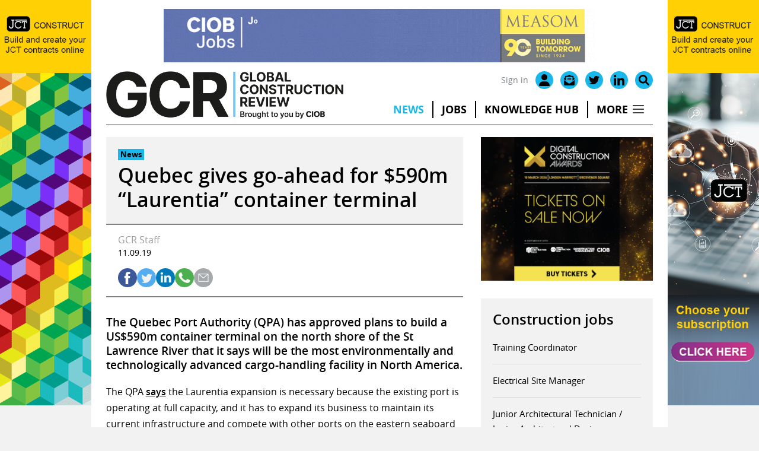

--- FILE ---
content_type: text/css
request_url: https://www.globalconstructionreview.com/wp-content/themes/base-child/style.css?ver=1760955903
body_size: 12316
content:
/*
 Theme Name:   Base Child
 Description:  Default Base child theme
 Author:       Luke Boobyer
 Template:     base
 Version:      1.0
*/

p:empty {
  display: none;
}
/* GCR Specific */
.post-content-inner .info-section.left {
float: left;
width: 33.33333%;
margin-right: 1.5rem;
font-size: .875rem;
font-weight: 700;
margin-top: 2rem;
margin-bottom: 2rem;
}

.info-section {
font-size: .875rem;
font-weight: 700;
    border-bottom: 1px solid #e1e1e1;
    margin-bottom: 1.5em;
}
.info-section.full-width p:last-of-type {
    margin-bottom: 10px;
}

/* Legacy article elements */
blockquote.comment-area {
float: right;
width: 50%;
margin-left: 1em;
margin-bottom: 1em;
background: #f2f2f2;
    border-bottom: 3px solid #1ab7ea;
    border-left: 0;
    text-align: center;
    box-sizing: border-box;
}
blockquote.comment-area q {
    text-align: center;
    margin-bottom: 8px;
    font-weight: 700;
    font-size: 20px;
    font-family: 'Inter', sans-serif;
    display: block;
    font-style: normal;
}
blockquote.comment-area cite {
    text-align: center;
    color: #1ab7ea;
    font-size: 20px;
    font-weight: 700;
    font-family: 'Inter', sans-serif;
    font-style: normal;
}
blockquote::before, blockquote::after, q::before, q::after {
    content: revert;
}
@media all and (max-width: 480px) {
blockquote.comment-area {
    float: none;
    width: 100%;
    margin-left: 0;
}
}

/* Newsletter signup form */
#newslettersubmit {
margin-top: 20px;   
}


/* Hide block above CPD articles saying login and free */
.single-sfwd-courses .learndash_post_sfwd-courses .learndash-wrapper .ld-course-status-not-enrolled {
    display: none;
}

.page-id-79265 .heading-block, .page-id-79265 .paragraph-block {
    max-width: 850px !important;
    margin-left: 0 !important;
    margin-right: auto !important;
}
#nf-form-40-cont {
    max-width: 850px;
}
#nf-field-585-container {
    margin-bottom: 0;
    margin-top: 30px;
}
#nf-field-585-container h4 {
    margin-bottom: 10px;    
}
#nf-field-585-container p {
    margin-bottom: 15px;
}
#nf-field-586-container {
    margin-bottom: 0;
    margin-top: 30px;
}
#nf-field-586-container h4 {
    margin-bottom: 10px;    
}
#nf-field-586-container p {
    margin-bottom: 15px;
}
#nf-field-591-container {
    margin-bottom: 0;
    margin-top: 30px;
}
#nf-field-591-container h4 {
    margin-bottom: 10px;    
}
#nf-field-591-container p {
    margin-bottom: 15px;
}
#nf-field-588-container {
    margin-top: 30px;   
}
#nf-field-588-container p {
    margin-bottom: 15px;    
}
#nf-field-575 {
background: #1ab7ea;
display: block;
text-align: center;
min-width: 140px;
border-radius: 0;
transition: background .3s ease;
padding: 0;
border-bottom: none !important;
font-family: 'Inter',sans-serif;
font-weight: 700;
padding: 10px 5px;
    font-size: 18px;
}
#nf-field-575:hover {
    color: #fff;
    background: #010000;
    text-decoration: none;
    transition: all .3s ease;
    border-bottom: none !important;
}
@media all and (max-width: 768px) {
#nf-form-40-cont h4 {
    font-size: 20px;
}
}

/*=======================================*/
/** Custom Fonts **/
/**  **/
/*=======================================*/
/** adobe-garamond-pro 
 * 400
 * 600
 * 700
**/
@font-face {
  font-family: 'Adobe Garamond Pro';font-weight: 400;
  src: url('/wp-content/themes/base/assets/fonts/adobe-garamond-pro/AdobeGaramondProRegular.woff2') format('woff2'),
       url('/wp-content/themes/base/assets/fonts/adobe-garamond-pro/AdobeGaramondProRegular.woff') format('woff');
}
@font-face {
  font-family: 'Adobe Garamond Pro';font-style: italic;font-weight: 400;
  src: url('/wp-content/themes/base/assets/fonts/adobe-garamond-pro/AdobeGaramondProItalic.woff2') format('woff2'),
       url('/wp-content/themes/base/assets/fonts/adobe-garamond-pro/AdobeGaramondProItalic.woff') format('woff');
}
@font-face {
  font-family: 'Adobe Garamond Pro';font-weight: 600;
  src: url('/wp-content/themes/base/assets/fonts/adobe-garamond-pro/AdobeGaramondProSemibold.woff2') format('woff2'),
       url('/wp-content/themes/base/assets/fonts/adobe-garamond-pro/AdobeGaramondProSemibold.woff') format('woff');
}
@font-face {
  font-family: 'Adobe Garamond Pro';font-style: italic;font-weight: 600;
  src: url('/wp-content/themes/base/assets/fonts/adobe-garamond-pro/AdobeGaramondProSemiboldItalic.woff2') format('woff2'),
       url('/wp-content/themes/base/assets/fonts/adobe-garamond-pro/AdobeGaramondProSemiboldItalic.woff') format('woff');
}
@font-face {
  font-family: 'Adobe Garamond Pro';font-weight: 700;
  src: url('/wp-content/themes/base/assets/fonts/adobe-garamond-pro/AdobeGaramondProBold.woff2') format('woff2'),
       url('/wp-content/themes/base/assets/fonts/adobe-garamond-pro/AdobeGaramondProBold.woff') format('woff');
}
@font-face {
  font-family: 'Adobe Garamond Pro';font-style: italic;font-weight: 700;
  src: url('/wp-content/themes/base/assets/fonts/adobe-garamond-pro/AdobeGaramondProBoldItalic.woff2') format('woff2'),
       url('/wp-content/themes/base/assets/fonts/adobe-garamond-pro/AdobeGaramondProBoldItalic.woff') format('woff');
}

/** Cormorant Garamond
 * 300
 * 400
 * 500
 * 600
 * 700
**/
@font-face {
  font-family: 'Cormorant Garamond';font-weight: 300;
  src: url('/wp-content/themes/base/assets/fonts/cormorant-garamond/CormorantGaramond-Light.woff2') format('woff2'),
       url('/wp-content/themes/base/assets/fonts/cormorant-garamond/CormorantGaramond-Light.woff') format('woff');
}
@font-face {
  font-family: 'Cormorant Garamond';font-style: italic;font-weight: 300;
  src: url('/wp-content/themes/base/assets/fonts/cormorant-garamond/CormorantGaramond-LightItalic.woff2') format('woff2'),
       url('/wp-content/themes/base/assets/fonts/cormorant-garamond/CormorantGaramond-LightItalic.woff') format('woff');
}
@font-face {
  font-family: 'Cormorant Garamond';font-weight: 400;
  src: url('/wp-content/themes/base/assets/fonts/cormorant-garamond/CormorantGaramond-Regular.woff2') format('woff2'),
       url('/wp-content/themes/base/assets/fonts/cormorant-garamond/CormorantGaramond-Regular.woff') format('woff');
}
@font-face {
  font-family: 'Cormorant Garamond';font-style: italic;font-weight: 400;
  src: url('/wp-content/themes/base/assets/fonts/cormorant-garamond/CormorantGaramond-Italic.woff2') format('woff2'),
       url('/wp-content/themes/base/assets/fonts/cormorant-garamond/CormorantGaramond-Regular.woff') format('woff');
}
@font-face {
  font-family: 'Cormorant Garamond';font-weight: 500;
  src: url('/wp-content/themes/base/assets/fonts/cormorant-garamond/CormorantGaramond-Medium.woff2') format('woff2'),
       url('/wp-content/themes/base/assets/fonts/cormorant-garamond/CormorantGaramond-Medium.woff') format('woff');
}
@font-face {
  font-family: 'Cormorant Garamond';font-style: italic;font-weight: 500;
  src: url('/wp-content/themes/base/assets/fonts/cormorant-garamond/CormorantGaramond-MediumItalic.woff') format('woff2'),
       url('/wp-content/themes/base/assets/fonts/cormorant-garamond/CormorantGaramond-MediumItalic.woff') format('woff');
}
@font-face {
  font-family: 'Cormorant Garamond';font-weight: 600;
  src: url('/wp-content/themes/base/assets/fonts/cormorant-garamond/CormorantGaramond-SemiBold.woff2') format('woff2'),
       url('/wp-content/themes/base/assets/fonts/cormorant-garamond/CormorantGaramond-SemiBold.woff') format('woff');
}
@font-face {
  font-family: 'Cormorant Garamond';font-style: italic;font-weight: 600;
  src: url('/wp-content/themes/base/assets/fonts/cormorant-garamond/CormorantGaramond-SemiBoldItalic.woff2') format('woff2'),
       url('/wp-content/themes/base/assets/fonts/cormorant-garamond/CormorantGaramond-SemiBoldItalic.woff') format('woff');
}
@font-face {
  font-family: 'Cormorant Garamond';font-weight: 700;
  src: url('/wp-content/themes/base/assets/fonts/cormorant-garamond/CormorantGaramond-Bold.woff2') format('woff2'),
       url('/wp-content/themes/base/assets/fonts/cormorant-garamond/CormorantGaramond-Bold.woff') format('woff');
}
@font-face {
  font-family: 'Cormorant Garamond';font-weight: 700;
  src: url('/wp-content/themes/base/assets/fonts/cormorant-garamond/CormorantGaramond-BoldItalic.woff2') format('woff2'),
       url('/wp-content/themes/base/assets/fonts/cormorant-garamond/CormorantGaramond-BoldItalic.woff') format('woff');
}

/** Open Sans
 * 300
 * 400
 * 600
 * 700
**/
@font-face {
  font-family: 'Inter';font-weight: 300;
  src: url('/wp-content/themes/base/assets/fonts/open-sans/opensans-light.woff2') format('woff2'),
       url('/wp-content/themes/base/assets/fonts/open-sans/opensans-light.woff') format('woff');
}
@font-face {
  font-family: 'Inter';font-style: italic;font-weight: 300;
  src: url('/wp-content/themes/base/assets/fonts/open-sans/opensans-lightitalic.woff2') format('woff2'),
       url('/wp-content/themes/base/assets/fonts/open-sans/opensans-lightitalic.woff') format('woff');
}
@font-face {
  font-family: 'Inter';font-weight: 400;
  src: url('/wp-content/themes/base/assets/fonts/open-sans/opensans-regular.woff2') format('woff2'),
       url('/wp-content/themes/base/assets/fonts/open-sans/opensans-regular.woff') format('woff');
}
@font-face {
  font-family: 'Inter';font-style: italic;font-weight: 400;
  src: url('/wp-content/themes/base/assets/fonts/open-sans/opensans-italic.woff2') format('woff2'),
       url('/wp-content/themes/base/assets/fonts/open-sans/opensans-italic.woff') format('woff');
}
@font-face {
  font-family: 'Inter';font-weight: 600;
  src: url('/wp-content/themes/base/assets/fonts/open-sans/opensans-semibold.woff2') format('woff2'),
       url('/wp-content/themes/base/assets/fonts/open-sans/opensans-semibold.woff') format('woff');
}
@font-face {
  font-family: 'Inter';font-style: italic;font-weight: 600;
  src: url('/wp-content/themes/base/assets/fonts/open-sans/opensans-semibolditalic.woff2') format('woff2'),
       url('/wp-content/themes/base/assets/fonts/open-sans/opensans-semibolditalic.woff') format('woff');
}
@font-face {
  font-family: 'Inter';font-weight: 700;
  src: url('/wp-content/themes/base/assets/fonts/open-sans/opensans-bold.woff2') format('woff2'),
       url('/wp-content/themes/base/assets/fonts/open-sans/opensans-bold.woff') format('woff');
}
@font-face {
  font-family: 'Inter';font-style: italic;font-weight: 700;
  src: url('/wp-content/themes/base/assets/fonts/open-sans/opensans-bolditalic.woff2') format('woff2'),
       url('/wp-content/themes/base/assets/fonts/open-sans/opensans-bolditalic.woff') format('woff');
}

/** Montserrat
 * 100
 * 300
 * 400
 * 500
 * 600
 * 700
 * 800
 * 900
**/
@font-face {
  font-family: 'Montserrat';font-weight: 100;
  src: url('/wp-content/themes/base/assets/fonts/montserrat/montserrat-thin.woff2') format('woff2'),
       url('/wp-content/themes/base/assets/fonts/montserrat/montserrat-thin.woff') format('woff');
}
@font-face {
  font-family: 'Montserrat';font-style: italic;font-weight: 100;
  src: url('/wp-content/themes/base/assets/fonts/montserrat/Montserrat-ThinItalic.woff2') format('woff2'),
       url('/wp-content/themes/base/assets/fonts/montserrat/Montserrat-ThinItalic.woff') format('woff');
}
@font-face {
  font-family: 'Montserrat';font-weight: 300;
  src: url('/wp-content/themes/base/assets/fonts/montserrat/montserrat-light.woff2') format('woff2'),
       url('/wp-content/themes/base/assets/fonts/montserrat/montserrat-light.woff') format('woff');
}
@font-face {
  font-family: 'Montserrat';font-style: italic;font-weight: 300;
  src: url('/wp-content/themes/base/assets/fonts/montserrat/montserrat-lightitalic.woff2') format('woff2'),
       url('/wp-content/themes/base/assets/fonts/montserrat/montserrat-lightitalic.woff') format('woff');
}
@font-face {
  font-family: 'Montserrat';font-weight: 400;
  src: url('/wp-content/themes/base/assets/fonts/montserrat/montserrat-regular.woff2') format('woff2'),
       url('/wp-content/themes/base/assets/fonts/montserrat/montserrat-regular.woff') format('woff');
}
@font-face {
  font-family: 'Montserrat';font-style: italic;font-weight: 400;
  src: url('/wp-content/themes/base/assets/fonts/montserrat/montserrat-italic.woff2') format('woff2'),
       url('/wp-content/themes/base/assets/fonts/montserrat/montserrat-italic.woff') format('woff');
}
@font-face {
  font-family: 'Montserrat';font-weight: 500;
  src: url('/wp-content/themes/base/assets/fonts/montserrat/montserrat-medium.woff2') format('woff2'),
       url('/wp-content/themes/base/assets/fonts/montserrat/montserrat-medium.woff') format('woff');
}
@font-face {
  font-family: 'Montserrat';font-style: italic;font-weight: 500;
  src: url('/wp-content/themes/base/assets/fonts/montserrat/montserrat-mediumitalic.woff2') format('woff2'),
       url('/wp-content/themes/base/assets/fonts/montserrat/montserrat-mediumitalic.woff') format('woff');
}
@font-face {
  font-family: 'Montserrat';font-weight: 600;
  src: url('/wp-content/themes/base/assets/fonts/montserrat/montserrat-semibold.woff2') format('woff2'),
       url('/wp-content/themes/base/assets/fonts/montserrat/montserrat-semibold.woff') format('woff');
}
@font-face {
  font-family: 'Montserrat';font-style: italic;font-weight: 600;
  src: url('/wp-content/themes/base/assets/fonts/montserrat/Montserrat-SemiBoldItalic.woff2') format('woff2'),
       url('/wp-content/themes/base/assets/fonts/montserrat/Montserrat-SemiBoldItalic.woff') format('woff');
}
@font-face {
  font-family: 'Montserrat';font-weight: 700;
  src: url('/wp-content/themes/base/assets/fonts/montserrat/montserrat-bold.woff2') format('woff2'),
       url('/wp-content/themes/base/assets/fonts/montserrat/montserrat-bold.woff') format('woff');
}
@font-face {
  font-family: 'Montserrat';font-style: italic;font-weight: 700;
  src: url('/wp-content/themes/base/assets/fonts/montserrat/montserrat-bolditalic.woff2') format('woff2'),
       url('/wp-content/themes/base/assets/fonts/montserrat/montserrat-bolditalic.woff') format('woff');
}
@font-face {
  font-family: 'Montserrat';font-weight: 800;
  src: url('/wp-content/themes/base/assets/fonts/montserrat/Montserrat-ExtraBold.woff2') format('woff2'),
       url('/wp-content/themes/base/assets/fonts/montserrat/Montserrat-ExtraBold.woff') format('woff');
}
@font-face {
  font-family: 'Montserrat';font-style: italic;font-weight: 800;
  src: url('/wp-content/themes/base/assets/fonts/montserrat/Montserrat-ExtraBoldItalic.woff2') format('woff2'),
       url('/wp-content/themes/base/assets/fonts/montserrat/Montserrat-ExtraBoldItalic.woff') format('woff');
}
@font-face {
  font-family: 'Montserrat';font-weight: 900;
  src: url('/wp-content/themes/base/assets/fonts/montserrat/montserrat-black.woff2') format('woff2'),
       url('/wp-content/themes/base/assets/fonts/montserrat/montserrat-black.woff') format('woff');
}
@font-face {
  font-family: 'Montserrat';font-style: italic;font-weight: 900;
  src: url('/wp-content/themes/base/assets/fonts/montserrat/Montserrat-BlackItalic.woff2') format('woff2'),
       url('/wp-content/themes/base/assets/fonts/montserrat/Montserrat-BlackItalic.woff') format('woff');
}

/** Moonbase Alpha OT W01 Regular
 * 400
**/
@font-face {
  font-family: 'Moonbase Alpha OT W01 Regular';font-weight: 400;
  src: url('/wp-content/themes/base/assets/fonts/moonbase/MoonbaseAlphaOTW01-Regular.woff2') format('woff2'),
       url('/wp-content/themes/base/assets/fonts/moonbase/MoonbaseAlphaOTW01-Regular.woff') format('woff');
}

/** Exchange
 * 400
**/
@font-face {
  font-family: 'Exchange';font-weight: 400;
  src: url('/wp-content/themes/base/assets/fonts/exchange/Exchange.woff2') format('woff2'),
       url('/wp-content/themes/base/assets/fonts/exchange/Exchange.woff') format('woff');
}
/*=======================================*/
/** Typography Reset **/
/** Remember to set typography body font size to 16px in GeneratePress via Customize **/
/*=======================================*/
body{font-size:16px;}
/* Change Typography for Medium Devices and up */
@media only screen and (min-width: 769px) {
body{font-size:16px;}
h1{font-size:2.4em;}
h2{font-size:1.9em;}
h3{font-size:1.7em;}
h4{font-size:1.5em;}
h5{font-size:1.3em;}
h6, .post-content-wrap h3 {font-size:1.2em;}
}
/* Change Typography for large Devices and up */
@media only screen and (min-width: 1281px) {
body{font-size:17px;}
h1{font-size:2.6em;}
h2{font-size:2.2em;}
h3{font-size:1.9em;}
h4{font-size:1.6em;}
h5{font-size:1.3em;}
h6, .post-content-wrap h3 {font-size:1.2em;}
}
/* Change Typography for large Devices and up */
@media only screen and (min-width: 1650px) {
body{font-size:17px;}
h1{font-size:3em;}
h2{font-size:2.2em;}
h3{font-size:1.9em;}
h4{font-size:1.6em;}
h5{font-size:1.3em;}
h6, .post-content-wrap h3 {font-size:1.2em;}
}


.lsb-button {
    font-weight: 400;
}

body {
    color: #010000;
    font-weight: 400;
    line-height: 1.7;
    background: #f2f2f2;
}

h1, h2, h3, h4, h5, h6 {
    font-weight: 600;
    line-height: 1.25;
}
.nf-error-msg, .ninja-forms-req-symbol {
    color: #010000 !important;
}

body {
    font-family: 'Inter', sans-serif;
}
h1, h2, h3, h4, h5, h6 {
  font-family: 'Inter', sans-serif;
}
.lsb-button {
    font-family: 'Inter', sans-serif;
}
/*=======================================*/
/** icomoon fonts **/
/** https://icomoon.io/app/ **/
/*=======================================*/
@font-face {
  font-family: 'icomoon';
  src:
    url('/wp-content/themes/base/assets/icons/social/icomoon.ttf?oswffr') format('truetype'),
    url('/wp-content/themes/base/assets/icons/social/icomoon.woff?oswffr') format('woff'),
    url('/wp-content/themes/base/assets/icons/social/icomoon.svg?oswffr#icomoon') format('svg');
  font-weight: normal;
  font-style: normal;
    font-display: swap;
}

.icon {
  /* use !important to prevent issues with browser extensions that change fonts */
  font-family: 'icomoon' !important;
  speak: none;
  font-style: normal;
  font-weight: normal;
  font-variant: normal;
  text-transform: none;
  line-height: 1;

  /* Better Font Rendering =========== */
  -webkit-font-smoothing: antialiased;
  -moz-osx-font-smoothing: grayscale;
}

.icon-envelope-o:before {
  content: "\f003";
}
.icon-phone:before {
  content: "\f095";
}
.icon-twitter:before {
  content: "\f099";
}
.icon-facebook:before {
  content: "\f09a";
}
.icon-facebook-f:before {
  content: "\f09a";
}
.icon-envelope:before {
  content: "\f0e0";
}
.icon-linkedin:before {
  content: "\f0e1";
}
.icon-youtube-play:before {
  content: "\f16a";
}
.icon-instagram:before {
  content: "\f16d";
}
/*=======================================*/
/** Misc **/
/*=======================================*/
@media all and (max-width: 1920px) {
}
@media all and (max-width: 1366px) {
}
@media all and (max-width: 1280px) {
}
@media all and (max-width: 1024px) {
}
@media all and (max-width: 768px) {
}
@media all and (max-width: 480px) {
}
@media all and (max-width: 375px) {
}

@keyframes fadein{
    0% { opacity:0;  }
    10% { opacity:0; }
    100% { opacity:1; }
}
@-webkit-keyframes fadein{
    0% { opacity:0; }
    10% { opacity:0; }
    100% { opacity:1; }
}

body.admin-bar {
    margin-top: 32px;
}

.content-block.full-width-inline-block {
	width: 100% !important;
}

/*.extra-padding-top {
    padding-top: 100px;
}
.extra-padding-bottom {
    padding-bottom: 100px;  
}
.content-block.extra-block-padding-top {
    margin-top: 100px;
}
.content-block.extra-block-padding-bottom {
    margin-bottom: 100px;   
}*/

p:empty:not(input) {
    display: none;
}

a, a:active {
  color: #1ab7ea;
  text-decoration: none;
  outline: 0;
}
a:hover {
  color: #1ab7ea;
  text-decoration: underline;
}

.site-header, #page, .site-footer {
    /*max-width: 1500px;*/
    max-width: 1366px;
    margin: 0 auto;
    width: auto;
}
.site-content, .inside-footer{
padding-left: 25px;
padding-right: 25px;
    background: #fff;   
}
.inside-header {
    background: #fff;   
}
.inside-header .block-inner.heading-menu-container {
padding-left: 25px;
padding-right: 25px;    
    overflow: hidden;
}
#page #primary {
    position: relative;
    z-index: 2;
    background: #fff;
    width: 100%;
}

.entry-content > :not(.align-full-width) {
    width: 100%;
    /*max-width: 1080px;*/
    margin-left: auto;
    margin-right: auto;
}
.align-full-width, .entry-content .paragraph-block {
    width: 100%;
    max-width: none;
    margin: 0 auto;
}
/*.content-block {
    padding-top: 100px;
    padding-bottom: 100px;
}*/
.ciob-header-inner {
    /*max-width: 1500px;*/
    max-width: 1366px;
    margin: 0 auto;
    width: 76%;
}
.paragraph-block .block-inner, .heading-block .block-inner {
padding-left: 0;
padding-right: 0;   
}
#page .block-inner {
    width: auto;    
}

.page-template-default #page #primary .site-main {
    margin-left: 290px;
}

.lsb-button, button, #commentform input#submit {
    background: #1ab7ea;
    display: block;
    text-align: center;
    min-width: 140px;
    border-radius: 0;
    transition: background 0.3s ease;
    padding: 0;
    border-bottom: none !important;
    font-family: 'Inter', sans-serif;
    font-weight: 700;
}
.lsb-button a, button, #commentform input#submit {
    padding: 10px 5px;  
}
.lsb-button:hover, button:hover, #commentform input#submit:hover {
    background: #010000;
    text-decoration: none;
    transition: all 0.3s ease;
    border-bottom: none !important;
}
.lsb-button a {
    color: #fff;
    text-decoration: none;
    display: block;
    border-bottom: none !important;
}

.lsb-large-button {
    font-size: 1.1em;
}

@media all and (max-width:1024px) {
.lsb-button {
    font-size: 24px;
}
.lsb-large-button {
    font-size: 1em;
}
}

@media only screen and (min-width: 1025px) {
/* [1] The container */
.img-hover-zoom {
  overflow: hidden; /* [1.2] Hide the overflowing of child elements */
}

/* [2] Transition property for smooth transformation of images */
.img-hover-zoom img {
  transition: transform .6s ease;
}

/* [3] Finally, transforming the image when container gets hovered */
.img-hover-zoom img:hover {
  transform: scale(1.07);
}
}

.nf-form-fields-required {
    font-size: 14px;
}
.nf-form-cont .nf-form-content  {
    padding: 0;
}
.nf-form-cont .nf-field-label label {
    font-weight: inherit;
}
.nf-form-cont {
    min-height: 500px; /*stops page resizing on load */
}

/* Social share buttons */
ul.share-buttons {
    list-style: none;
    padding: 0;
    margin: 0;
    display: flex;
    gap: 14px;
}
ul.share-buttons li {
    width: 32px;
    margin: 0;
}
ul.share-buttons li a {
    border: 0;
    display: block;
}
ul.share-buttons li img {
    display: block;
}
ul.share-buttons li a:hover {
    opacity: 0.85;
}
@media all and (max-width:295px) {
ul.share-buttons {
    gap: 8px;
}   
}

@media all and (max-width:1950px) {
/* Standard */
.site-header, #page, .site-footer {
    width: 76%;
}
/* iframe fireplace ads */
/*.site-header, #page, .site-footer {
    width: calc(100% - 450px);
}*/
    
/*.ad-container-fireplace-left, .ad-container-fireplace-right {
    max-width: 100% !important;
}*/
}

@media all and (max-width: 1540px) {
.block-inner.heading-menu-container {
width: 100%;
box-sizing: border-box;
}
}

@media all and (max-width:1450px) {
.entry-content > :not(.align-full-width) {
    max-width: none;
}
.block-inner {
}
/*.content-block {
    padding-top: 100px;
    padding-bottom: 100px;
}*/
}
@media all and (max-width:1024px) {
.block-inner {
}
}
@media all and (max-width:768px) {
/*.content-block {
    padding-top: 60px;
    padding-bottom: 60px;
}*/
}
@media all and (max-width:480px) {
.block-inner {
}
}

/** Inline article elements **/
@media all and (max-width:940px) {
.content-block.inline-box-out-block, .content-block.inline-crosshead-block, .content-block.inline-pull-quote-block, .content-block.inline-project-box-block, .content-block.inline-cv-box-block {
    float: none !important;
    width: 100% !important;
    margin-left: 0 !important;
    margin-bottom: 1.5em !important;
}
    .content-block.inline-box-out-block img, .content-block.inline-pull-quote-block img, .content-block.inline-project-box-block img, .content-block.inline-cv-box-block img {
        max-height: 400px;
        width: auto;
        object-fit: cover;
    }
}


.single .post-content-wrap .post-content-inner a, .story-for-cm a, .single-post-tags a {
  font-weight: 600;
    color: #010000;
    text-decoration: underline;
}

.embed-block {
    margin-bottom: 1.5em;
}
/*=======================================*/
/** List block **/
/*=======================================*/
.list-block ul, .list-block ol {
    margin-left: 20px;
}
/*=======================================*/
/** Register Popup **/
/*=======================================*/
#sgpb-popup-dialog-main-div {
    padding: 0 !important;
    border-radius: 0 !important;
    box-shadow: none !important;
}
.sgpb-main-html-content-wrapper p:first-of-type {
    display: none;
}
.sgpb-main-html-content-wrapper p:last-of-type {
    display: none;
}
#sg-popup-content-wrapper-77301 .wp-block-media-text__content {
    background: #f2f2f2;
    height: 100%;
    display: flex;
    align-items: center;
}
#sg-popup-content-wrapper-77301 .pop-up-inner-wrap {
    padding-top: 40px;
    padding-bottom: 40px;
    width: 100%;
    text-align: center;
    display: flex;
    align-items: center;
    flex-direction: column;
    justify-content: center;
    max-width: 500px;
    padding-left: 40px; /* new */
    padding-right: 40px; /* new */
}
#sg-popup-content-wrapper-77301 .pop-up-inner-wrap p {
    display: block;
    font-size: 16px;
}
#sg-popup-content-wrapper-77301 .pop-up-inner-wrap p:last-of-type {
    margin-bottom: 0;
}
#sg-popup-content-wrapper-77301 .wp-block-media-text__media {
    height: 100%;
}
#sg-popup-content-wrapper-77301 .wp-block-media-text__media img {
height: 100%;
width: 100%;
object-fit: cover;
}
#sg-popup-content-wrapper-77301 .pop-up-inner-wrap .lsb-button {
    margin-left: 5px;
    margin-right: 5px;
}
#sg-popup-content-wrapper-77301 .pop-up-inner-wrap .lsb-button a {
    padding: 0;
}
#sg-popup-content-wrapper-77301 .popup-button-wrap {
    display: flex;
  justify-content: center;
    margin-top: 30px;
}
@media all and (max-width: 1024px) {
#sg-popup-content-wrapper-77301 .pop-up-inner-wrap .lsb-button {
font-size: 17px;
}
#sg-popup-content-wrapper-77301 .pop-up-inner-wrap {
    width: auto;
}
}
@media all and (max-width: 768px) {
#sg-popup-content-wrapper-77301 .pop-up-inner-wrap p {
    display: block;
    font-size: 14px;
}
#sg-popup-content-wrapper-77301 .pop-up-inner-wrap {
    padding-top: 30px;
    padding-bottom: 30px;
    padding-left: 20px;
    padding-right: 20px;
}
}
@media all and (max-width:440px) {
#sg-popup-content-wrapper-77301 .pop-up-inner-wrap .lsb-button {
font-size: 16px;
margin-bottom: 10px;
    margin-left: 0;
    margin-right: 0;
}
    #sg-popup-content-wrapper-77301 .pop-up-inner-wrap .lsb-button:last-of-type {
margin-bottom: 0;
}
#sg-popup-content-wrapper-77301 .popup-button-wrap {
    flex-wrap: wrap;
}
#sg-popup-content-wrapper-77301 .pop-up-inner-wrap {
    padding-top: 25px;
    padding-bottom: 25px;
    padding-left: 20px;
    padding-right: 20px;
}
}
/*=======================================*/
/** Social Links **/
/*=======================================*/
.social-links {
    margin: 6px 0 0 0;
    display: flex;
    justify-content: flex-end;
}
.social-links li {
    list-style: none;
    margin: 0 8px;
    font-size: 22px;
}
.social-links li:last-of-type {
    margin-right: 0;
}
.social-links li a {
    border-bottom: 0;
    display: block;
    color: #7e8186;
display: flex;
align-items: center;
}
.social-links li a:hover {
    text-decoration: none;
}
/*=======================================*/
/** Header **/
/*=======================================*/
.inside-header .block-inner {
    display: flex;
    padding-top: 0;
    padding-bottom: 0;
    flex-wrap: wrap;
    padding-bottom: 10px;
        background: #fff;
}

.ciob-header-container {
    flex-basis: 100%;
    background: #000000;
    position: relative;
    z-index: 3;
}
.ciob-header-container a {
    display: block;
    padding-left: 25px;
    padding-right: 25px;
}
.ciob-header-container img {
    display: block;
    max-height: 18px;
    width: auto;
    padding-top: 8px;
    padding-bottom: 8px;
}
.ciob-header-container span {
    display: inline-block;
    display: none;
}

.head-ads-container {
    display: flex;
    flex-basis: 100%;
    padding-top: 15px;
    z-index: 3;
    background: #fff;
}
.head-ads-container .ad-container {
    margin: 0 auto;
}
.ad-container a {
    display: block;
}
.ad-container img {
    display: block;
}
.ad-container a img {
    width: 100%;
}
.ad-container.custom-html-creative img {
    width: auto;
}
.ad-container-fireplace {
    left: 0;
    right: 0;
    max-width: 1816px;
    margin: 0 auto 0 auto;
    position: absolute;
    width: 100%;
}
.inside-header .block-inner.top-fireplace {
    display: none;
padding-left: 0;
padding-right: 0;
width: 100%;
    position: relative;
    z-index: 2;
}
.ad-container-fireplace-left, .ad-container-fireplace-right {
    width: auto;
    display: block;
    position: relative;
    z-index: 1;
    max-width: 225px;
}
.ad-container-fireplace-left img, .ad-container-fireplace-right img {
    max-width: 225px;
}
.ad-container-fireplace-left {
    float: left;
}
.ad-container-fireplace-left img {
    margin-right: 0;
    margin-left: auto;
}
.ad-container-fireplace-right {
    float: right;
}
.ad-container-fireplace-right img {
    margin-right: auto;
    margin-left: 0;
}
.ad-container-fireplace.adscroll {
    margin-top: 0;
    top: 0;
    position: fixed;
    z-index: 1;
}
.ad-container-fireplace-top {
    width: 100%;
    z-index: 2;
}
.ad-container-fireplace-top img {
    width: 100%;
}

/*.ad-container-300-mpu-pos3 {
    display: none;
}*/

@media all and (max-width: 1816px) {
/* standard fireplace ads */
.ad-container-fireplace-left, .ad-container-fireplace-right {
    width: 12%;
}
/* iframe fireplace ads */
/*.ad-container-fireplace-left, .ad-container-fireplace-right {
    width: 225px;
}*/
}

@media all and (max-width: 1540px) {
/*.ad-container-fireplace-left, .ad-container-fireplace-right {
    width: 10%;
}*/
}

/* standard fireplace ads */
@media all and (max-width: 1024px) {
    .ad-container-fireplace-left, .ad-container-fireplace-right {
        display: none;
    }
.site-header, #page, .site-footer {
    width: 100%;
}
}

/* iframe fireplace ads */
/*@media all and (max-width: 1300px) {
    .ad-container-fireplace-left, .ad-container-fireplace-right {
        display: none;
    }
.site-header, #page, .site-footer {
    width: 100%;
}
}*/
@media all and (max-width: 768px) {
.ad-container-300-mpu {
    margin: 0 auto;
}
}

@media all and (max-width: 1540px) {
.block-inner, .block-inner-wrap, .content-area, .ciob-header-inner {
    width: calc(80% - 40px);
}
}
@media all and (max-width: 1024px) {
.ciob-header-inner {
    width: 100%;
}
}
.logo-menu-container {
  flex-basis: 100%;
  display: flex;
  background: #fff;
  z-index: 3;
  padding-bottom: 10px;
  border-bottom: 1px solid #000;
  margin-bottom: 10px;
}

.header-logo-container {
    margin-top: 15px;
    margin-right: 15px;
}
.header-logo-container a {
    display: block;
}
.header-logo-container img {
  display: block;
  width: 450px;
}

.register-login {
    display: flex;
align-items: center;
}
.header-icons {
    margin: 0;
    display: flex;
    justify-content: flex-end;
}
.header-icons li {
    list-style: none;
    margin: 0 6px;
    font-size: 16px;
    line-height: 1.6em;
    font-family: 'Inter', sans-serif;
}
.header-icons li:last-of-type {
    margin-right: 0;
}
.header-icon {
  background: #1ab7ea;
  border-radius: 50px;
  display: flex;
  align-items: center;
  justify-content: center;
}
.header-icon a {
  display: flex;
  align-items: center;
  justify-content: center;
  width: 30px;
  height: 30px;
}
.header-icons li a {
    border-bottom: 0;
    display: block;
    color: #7e8186;
display: flex;
align-items: center;
}
.header-icons li:hover {
    opacity: 0.8;
}
.header-icons li a:hover {
    text-decoration: none;
}
.header-icons img {
    display: block;
width: 18px;
}
.header-icons li.register-login a:hover{
color: #1ab7ea;
text-decoration: underline; 
}

.menu-container {
  margin-top: 15px;
  align-items: center;
  display: flex;
  justify-content: space-between;
  flex: 1;
  height: 89px;
  box-sizing: border-box;
  flex-direction: column;
}

.menu-container .header-icon-container {
  flex-basis: 100%;
  width: 100%;
}
.menu-container .header-icon-container .social-links {
    margin: 0;
}

.menu-container .menu-primary-menu-container {
  flex-basis: 100%;
  font-size: 1.1em;
  position: relative;
  top: 0;
  width: 100%;
  display: flex;
  align-items: flex-end;
  justify-content: flex-end;
}
.menu-container .menu-primary-menu-container ul, .menu-container .menu-gcs-menu-container ul {
    margin: 0;
    display: flex;
    justify-content: flex-end;
    font-family: 'Inter', sans-serif;
}
.menu-container .menu-primary-menu-container li, .menu-container .menu-gcs-menu-container li {
    list-style: none;
    margin: 0;
    text-transform: uppercase;
    font-weight: 700;
    display: flex;
    border-right: 2px solid #010000;
}
.menu-container .menu-primary-menu-container li:last-of-type, .menu-container .menu-gcs-menu-container li:last-of-type {
    margin-right: 0;
    border: none;
}

.menu-container .menu-primary-menu-container li a:hover, #menu-item-1511.more-active a:hover, .menu-container .menu-gcs-menu-container li a:hover {
    color: #1ab7ea;
    text-decoration: none;
}
.menu-container .menu-primary-menu-container li a, .menu-container .menu-gcs-menu-container li a {
padding: 0 14px;
    color: #010000;
}
.menu-container .menu-primary-menu-container li.current-menu-item a, .menu-container .menu-gcs-menu-container li.current-menu-item a, .menu-container .menu-primary-menu-container li.current-post-parent a {
    color: #1ab7ea;
}

#menu-item-1511 a {
    display: flex;
    align-items: center;
}
#menu-item-1511 a::after {
content: "";
width: 20px;
height: 14px;
display: block;
background: url(/wp-content/uploads/2022/07/more-menu-black.svg);
background-size: auto;
background-repeat: no-repeat;
background-size: contain;
margin-left: 8px;
position: relative;
top: -1px;
}
#menu-item-1511:hover a::after {
background: url(/wp-content/uploads/2022/06/more-menu-blue.svg);
background-size: auto;
background-repeat: no-repeat;
background-size: contain;
}
#menu-item-1511.more-active a {
    color: #1ab7ea;
}
#menu-item-1511.more-active a::after {
width: 14px;
height: 14px;
background: url(/wp-content/uploads/2022/07/close-new-black.svg);
background-size: auto;
background-repeat: no-repeat;
background-size: contain;
margin-left: 14px;
}
#menu-item-1511.more-active:hover a::after {
background: url(/wp-content/uploads/2022/06/close-new-bluev2.svg);
background-size: auto;
background-repeat: no-repeat;
background-size: contain;
}

.more-header-container {
    flex-basis: 100%;
    height: 0;
    transition: all 400ms ease 0s;
    opacity: 0;
    visibility: hidden;
    position: relative;
    top: -215.38px;
    z-index: 1;
}
.more-active.more-header-container {
    height: 215.38px;
    opacity: 1;
    visibility: visible;
    top: 0;
}
.more-header-inner {
    background: #f2f2f2;
    padding: 22px 30px;
    border-bottom: 3px solid #1ab7ea;
}
.menu-more-menu-container #menu-more-menu {
    margin: 0;
    flex-wrap: wrap;
    display: flex;
font-family: 'Inter', sans-serif;
}
.menu-more-menu-container #menu-more-menu li {
    list-style: none;
    flex-basis: 33.33333333%;
    text-transform: uppercase;
    font-weight: 700;
}
.menu-more-menu-container #menu-more-menu li a {
    display: block;
    padding: 5px 0;
    border-right: 1px solid rgba(0,0,0,.1);
    margin-right: 20px;
    color: #010000;
}
.menu-more-menu-container #menu-more-menu li:nth-of-type(3n) a {
    border-right: none;
    margin-right: 0;
}
.menu-more-menu-container #menu-more-menu li.current-menu-item a {
    text-decoration: underline;
}

.more-bottom-column {
    display: flex;
    border-top: 1px solid rgba(0,0,0,.1);
    padding-top: 30px;
    margin-top: 30px;
font-family: 'Inter', sans-serif;
}
.more-column {
    flex: 1;
    text-transform: uppercase;
    font-weight: 700;
    flex-wrap: wrap;
    border-right: 1px solid rgba(0,0,0,.1);
    margin-right: 20px;
    padding-right: 20px;
}
.more-column:last-of-type {
    border-right: none;
}
.more-column-head {
    display: flex;
}
.more-column a {
    color: #010000;
}
.more-column strong {
    font-size: 1.2em;
}
.more-column img {
    display: block;
    height: 32px;
    width: auto;
    margin-right: 15px;
}
.more-column-para {
    margin-bottom: 0;
    text-transform: none;
    font-size: 14px;
    color: #7e8186;
    margin-top: 10px;
    flex-basis: 100%;
}
.more-column a:hover {
    color: #1ab7ea;
}


.mobile-menu-container, .mobile-menu-icon, .icon-mobile-container, .mobile-inline-icons {
    display: none;
}
	#menu-item-70757 {
    display: none;		
	}

#menu-item-50878, #menu-item-69986 {
    display: none;  
}

@media all and (max-width: 1793px) {
	#menu-item-664 {
		display: none;
	}
}

@media all and (max-width: 1568px) {
.header-logo-container img {
  width: 400px;
}
.menu-container {
  height: 79px;
}
    }
@media all and (max-width: 1723px) {
    #menu-item-663 {
        display: none;
    }
    #menu-item-50878 {
        display: block;
    }
}
@media all and (max-width: 1363px) {
.header-icons li {
  font-size: 14px;
}
}
@media all and (max-width: 1327px) {
    #menu-item-661 {
        display: none;
    }
}
@media all and (max-width: 1433px) {
#menu-item-69976 {
    display: none;
}
#menu-item-69986 {
    display: block;
}
}
@media all and (max-width: 1218px) {
#menu-item-50878 {
    display: block;
}
#menu-item-663{
    display: none;
}
	#menu-item-70749 {
    display: none;
}
	#menu-item-70757 {
    display: block;		
	}
}
@media all and (max-width: 852px) {
#menu-item-661{
    display: none;
}
}


@media all and (max-width: 768px) {
.menu-container .menu-primary-menu-container, .menu-container .menu-gcs-menu-container {
    font-size: 1em;
}
}

@media all and (max-width: 767px) {
    .menu-container, .header-logo-container {
    margin-top: 8px;    
    }
.menu-container {
  height: auto;
  flex-direction: row;
  justify-content: flex-end;
}
.mobile-menu-wrap {
  position: relative;
  border-radius: 100px;
  background: #1ab7ea;
height: 27px;
padding: 16px 12px;
}
.menu-primary-menu-container {
  display: none !important;
}
    .mobile-inline-icons {
  display: none;
}
    
    .header-icons .my-account, .header-icons .header-search-icon {
        display: none;
    }     
    .mobile-inline-icons ul {
        display: flex;
        margin: 0;
    }   
    .mobile-inline-icons li {
list-style: none;
margin: 0 8px;
font-size: 16px;
line-height: 1.6em;
    }       
    .mobile-inline-icons li img {
    display: block;
    height: 25px;
    width: auto;
}   
   
        .mobile-menu-top {
border-top: 1px solid #1ab7ea;
margin-top: 30px;
padding-top: 30px;
    }
.search-submit {
  margin-left: 15px;
}   
    
    .icon-mobile-container {
        width: 100%;
        margin-top: 10px;
background: #fff;
z-index: 3;
    }
.header-icons {
    flex-wrap: wrap;
    justify-content: flex-end;
}
.header-icons .register-login {
    display: none;
}
    .header-icons li.register-login a {
        justify-content: center;
    }
    

.menu-container .header-icon-container {
display: none;
}
    
    .menu-primary-menu-container, .menu-gcs-menu-container {
        display: none;
    }
    
.mobile-menu-container, .mobile-menu-icon, .mobile-menu-container .menu-primary-menu-container, .icon-mobile-container, .mobile-menu-container .menu-gcs-menu-container {
    display: block;
}
    
    
    
.mobile-menu-bottom {
    border-top: 1px solid #1ab7ea;
    margin-top: 30px;
    padding-top: 30px;
    display: block;
}
    .mobile-menu-bottom .header-contact-element {
        margin-bottom: 10px;
    }
    .mobile-menu-bottom .header-contact-element:last-of-type {
        margin-bottom: 0;
    }
    .mobile-menu-bottom a {
        color: #FFFFFF;
    }
    
    .mobile-menu-bottom-social {
    border-top: 1px solid #1ab7ea;
    margin-top: 30px;
    padding-top: 30px;
    display: block;
    padding-bottom: 100px;      
    }

    
.menu-container .menu-mobile-menu-container ul, .menu-container .menu-gcs-mobile-menu-container ul {
margin: 0;
display: flex;
flex-direction: column;
}
    
.menu-wrap {
    position: fixed;
    left: 0;
    top: 0;
    width: 100%;
    min-height: 100%;
    height: 100vh;
    pointer-events: none;
    z-index: 150;
}
.menu-container .menu-mobile-menu-container li, .menu-container .menu-gcs-mobile-menu-container li {
    margin: 0 12px 10px 0;
    list-style: none;
}
    .menu-container .menu-mobile-menu-container li:last-of-type, .menu-container .menu-gcs-mobile-menu-container li:last-of-type {
        margin-bottom: 0;
    }
.menu-container .menu-mobile-menu-container li a, .menu-container .menu-gcs-mobile-menu-container li a {
    color: #fff;
}
    #menu-mobile-menu-bottom, #menu-mobile-menu-bottom-social {
        margin: 0;
    }
    #menu-mobile-menu-bottom li {
margin: 0 12px 10px 0;
list-style: none;
    }
    #menu-mobile-menu-bottom li:last-of-type, #menu-mobile-menu-bottom-social li:last-of-type {
        margin-bottom: 0;
    }
    #menu-mobile-menu-bottom li a, #menu-mobile-menu-bottom-social li a {
color: #fff;
    }

#menu-mobile-menu-bottom-social li {
margin: 0 12px 14px 0;
list-style: none;
    }
    #menu-mobile-menu-bottom-social li a {
    display: flex;
align-items: flex-start;    
    }
    .mobile-menu-bottom-social li span {
    }
.mobile-menu-bottom-social li img {
    height: 20px;
    margin-right: 10px;
}
    
    

.menu--visible {
    pointer-events: auto;
}

.header-column.menu-container .menu-container-inner {
    flex: 1;
    top: 0;
}
.header-column.menu-container .menu-wrap {
    justify-content: flex-end;
    display: flex;
}
.header-column.menu-container .menu-container-inner {
    background: rgba(1, 0, 0, 0.85);
    color: #fff;
    position: relative;
  height: 100%;
      box-shadow: none;
    -webkit-transform: translateX(-103%);
            transform: translateX(-103%);
    display: flex;
    flex-direction: column;
    will-change: transform;
    z-index: 160;
    pointer-events: auto;
    will-change: opacity;
        opacity: 0;
transition: opacity 0.3s cubic-bezier(0,0,0.3,1);
flex: 1;
top: 0;
padding-left: 30px;
padding-right: 30px;
}

.header-column.menu-container .menu--visible .menu-container-inner {
    -webkit-transform: none;
            transform: none;
}

.header-column.menu-container .menu--animatable .menu-container-inner {
    transition: all 130ms ease-in;
}

.header-column.menu-container .menu--visible.menu--animatable  .menu-container-inner {
    transition: all 330ms ease-out;
}

.header-column.menu-container .menu--visible.menu-wrap .menu-container-inner {
    opacity: 1;
    pointer-events: auto;
    overflow: scroll;
}

.menu-icon {
    z-index: 200;
    position: relative;
    height: 100%;
    display: flex;
    align-items: center;
}
    header .menu-mobile-menu-container, header .menu-gcs-mobile-menu-container {
        margin-top: 90px;
    }
    
    
header .menu-icon .button_container {
position: relative;
cursor: pointer;
z-index: 2001;
transition: opacity .25s ease;
display: flex;
align-items: center;
justify-content: center;
}
header .menu-icon .button_container:hover {
  opacity: .7;
}
header .menu-icon .button_container.active {
}
header .menu-icon .button_container.active .top {
transform: translateY(11px) translateX(0) rotate(45deg);
background: #010000;
}
header .menu-icon .button_container.active .middle {
opacity: 0;
background: #010000;
}
header .menu-icon .button_container.active .bottom {
transform: translateY(-11px) translateX(0) rotate(-45deg);
background: #010000;
left: 0;
top: 14px;
}
header .menu-icon .button_container span {
background: #010000;
border: none;
height: 4px;
width: 35px;
position: relative;
top: 0;
transition: all .35s ease;
cursor: pointer;
display: block;
}
header .menu-icon .button_container span:nth-of-type(2) {
  top: 7px;
}
header .menu-icon .button_container span:nth-of-type(3) {
  top: 14px;
}
    
    .header-logo-container img {
  width: 320px;
}
}
@media all and (max-width:580px) {
.header-logo-container img {
  width: 270px;
}
}
@media all and (max-width:480px) {
.inside-header-logo {
    width: 78px;
} 
}
@media all and (max-width:380px) { 
.mobile-menu-wrap {
  padding: 12px 8px;
}
}
/*=======================================*/
/** Header search dropdown **/
/*=======================================*/
.search-header-container {
    flex-basis: 100%;
    height: 0;
    transition: all 400ms ease 0s;
    opacity: 0;
    visibility: hidden;
    position: relative;
    top: -108.7px;
    z-index: 2;
}
.search-active.search-header-container {
    height: 108.7px;
    opacity: 1;
    visibility: visible;
    top: 0;
}
.search-header-inner {
    background: #f2f2f2;
    padding: 30px;
    border-bottom: 3px solid #1ab7ea;
}
.search-form {
    display: flex;
    justify-content: flex-end;
}
.search-form label {
    width: 350px;
}
input.search-field {
    background: #fff;
    border: 1px solid #7e8186;
    font-size: 16px;
    color: #010000;
    width: 100%;
}

.search-submit {
    margin-left: 15px;
}

@media all and (max-width: 768px) {
.search-form label {
    width: 100%;
}
}
@media all and (max-width: 620px) {
.search-form {
  justify-content: flex-start;
  flex-wrap: wrap;
}
.search-form label {
  margin-bottom: 15px;
}
.search-submit {
  margin-left: 0;
}
}
@media all and (max-width: 480px) {
.search-header-inner {
    padding: 20px;
}
.search-active.search-header-container {
    height: 149px;
}
.search-submit {
    width: 100%;
}
}

/*=======================================*/
/** Header partner logos **/
/*=======================================*/
.partner-logos-container {
    width: 100%;
    padding: 10px 0;
}
.partner-logos-inner {
    display: flex;
    justify-content: center;
    width: 100%;
    align-items: center;
}
.partner-logos-inner .partner-logo {
    display: flex;
    filter: grayscale(1);
    align-items: center;
    justify-content: center;
    margin: 0 1.5%;
}
.partner-logos-inner .partner-logo a {
    display: flex;
    align-items: center;
}
.partner-logos-inner .partner-logo:hover {
    filter: none;
}
.partner-logos-inner .partner-logo img {
    max-height: 30px;
    width: auto;
}
@media all and (max-width: 1640px) {
.partner-logos-inner .partner-logo img {
    max-height: 25px;
    width: auto;
}   
}
@media all and (max-width: 767px) {
.partner-logos-container {
display: none;
}   
}
/*=======================================*/
/** Single post/article **/
/*=======================================*/
.single-post .site-main, .category .site-main, .page-template-template-page-sidebar .site-main, .search-results .site-main, .search-no-results  .site-main, .tag .site-main, .single-sfwd-courses .site-main, .single-sfwd-quiz .site-main, .post-type-archive-podcast .site-main {
    flex-basis: calc(100% - 300px);
    margin-right: 5.5%;
}
.post-sidebar .post-sidebar-inner {
    max-width: 300px
}
.sidebar-block {
    margin-bottom: 30px;
}
.sidebar-block h3 {
    font-weight: 600;
    font-size: 1.5em;
}

.single-post .post-content-wrap {
    display: flex;
}
.post-content-left-container {
    min-width: 222px;
    margin-right: 40px;
    flex: 1;
    display: none;
}
.single-post .heading-block h2 {
 font-size:1.2em;
 line-height:1.6;
}
.post-title-meta-block .post-categories {
  display: flex;
  align-items: center;
}


.post-content-author-share {

}
.post-content-author-share-inner {
    padding: 15px 30px;
    border-bottom: 2px solid #7e8186;
}
.post-content-inner, .single-sfwd-courses .learndash-wrapper, .single-sfwd-courses .learndash-wrapper, .single-sfwd-quiz .learndash-wrapper {
    margin-right: 0 !important;
    margin-top: 30px;
    max-width: 700px;
}
.post-content-author-share .post-sharing-icons {
    /*border-bottom: 2px solid rgba(0,0,0,.1);*/
}

.post-title-meta-block {
    background: #f2f2f2;
    border-bottom: 2px solid #7e8186;
}
.post-title-meta-block-inner {
    padding-top: 30px;
    padding-bottom: 40px;
    padding-left: 30px;
    padding-right: 30px;
}
.post-categories {
    font-family: 'Inter', sans-serif;   
    padding-bottom: 5px;
}
.post-categories span {
    color: #010000;
font-size: 13px;
font-weight: 700;
}
.post-title-meta-block h1 {
    margin-bottom: 0;
    font-size: 2.3em;
}
.post-loop-featured-container .post-content-wrap .post-categories span {
  color: #010000;
}

.post-author-container {
    display: flex;
    margin-bottom: 15px;
}
.post-author-container img {
    display: block;
    height: 65px;
    width: 65px;
    object-fit: cover;
    border-radius: 65px;
    margin-right: 25px;
}
.post-author-byline-date-wrap {
    display: flex;
    flex-wrap: wrap;
    align-items: center;
}
.post-author-byline-date-wrap .author-name {
    flex-basis: 100%;
        font-family: 'Inter', sans-serif;
    line-height: 1.3em;
}
.post-author-byline-date-wrap .author-role {
    display: block;
    font-size: 14px;
}
.post-author-byline-date-wrap .post-date {
    flex-basis: 100%;
        font-size: 14px;
}
.post-date {
    font-family: 'Inter', sans-serif;
}
.post-sharing-icons {
    /*margin-bottom: 30px;  
    border-bottom: 2px solid #7e8186;
    padding-bottom: 15px;*/
}
.post-sharing-icons-bottom {
    display: flex;
    align-items: center;
    margin-top: 40px;
    border-top: 2px solid #7e8186;
    border-bottom: 2px solid #7e8186;
    padding-top: 15px;
    flex-wrap: wrap;
    padding-bottom: 15px;
    box-sizing: border-box;
    padding-left: 30px;
}
.post-sharing-icons-bottom span {
    display: block;
    margin-right: 15px;
    font-family: 'Inter', sans-serif;
    font-weight: 700;
    color: #1ab7ea;
}

.embed-block .wp-block-embed__wrapper .twitter-tweet {
    margin-left: auto;
    margin-right: auto;
}


.single-post-tags {
    flex-basis: 100%;
    margin-bottom: 10px;
    font-size: 14px;
}
.single-post-tags .tag-topics-heading {
    display: inline-block;
    color: #010000;
    margin-right: 0;
    font-weight: inherit;
}
.post-title-meta-block .post-categories a, .search-results .post-categories span, .tag .post-categories span, .single .post-categories span {
  display: inline-block;
  padding: 0 4px;
  background: #1ab7ea;
  box-sizing: border-box;
  line-height: 1.5em;
}

.story-for-cm {
    flex-basis: 100%;
    margin-top: 10px;
    font-size: 14px;
    overflow-wrap: anywhere;
}

.wp-block-image figure, figure.wp-block-image, figure.wp-block-video {
    margin-bottom: 1em;
}
.wp-block-image figcaption, .wp-block-embed.is-type-video figcaption, .video-block .wp-block-video figcaption {
    color: #010000;
    font-size: 14px;
     margin-top: 6px;
        margin-bottom: 0;
    border-bottom: 1px solid #e1e1e1;
    padding-bottom: 6px;
}
.wp-block-image figcaption::before, .wp-block-embed.is-type-video figcaption::before, .video-block .wp-block-video figcaption::before {
  content: "";
  position: relative;
  left: 0;
  background: url(/wp-content/uploads/2022/07/triangle-up-blue.svg);
    background-position-x: 0%;
    background-position-y: 0%;
    background-repeat: repeat;
    background-size: auto;
  background-size: contain;
  background-repeat: no-repeat;
  background-position: center;
  width: 12px;
  height: 12px;
  display: inline-block;
  margin-right: 4px;
}

.info-section .info-section-b img, .blog-area .image-holder img {
    margin-bottom: 1em;
}


#comments {
    background: #f2f2f2;
font-family: 'Inter', sans-serif;
}
#comments .comments-inner {
    padding: 30px;
}
.form-submit {
    margin-bottom: 0;
}
textarea#comment {
    font-size: 16px;
}
#comments label {
font-weight: 700;   
}
.comment-list {
    margin-left: 20px;
    margin-bottom: 50px;
    font-size: 16px;
}
.comment-list li {
}
.comment-list li:nth-of-type(2n) .comment-body {
    background: #e7e7e7;
}
.comment-list li p:last-of-type {
    margin-bottom: 0;
}
.comment-list li .comment-body {
    padding: 20px;
    border-bottom: 1px solid #7e8186;
    margin-left: 10px;
}
.commentmetadata {
    font-size: 14px;
    font-weight: 700;
    font-family: 'Inter', sans-serif;
    margin-top: 5px;
}
.commentmetadata a {
    color: #010000;
}
.comment-reply-title {
	display: flex;
	flex-flow: column;
	gap: 14px;
	margin-top: 20px;
}
.comment-reply-title small {
	font-size: 16px;
}


.popular-posts-sidebar-block, .digital-editions-plug-block, .jobs-feed-sidebar-block {
    background: #f2f2f2;
    padding: 20px;
    border-bottom: 3px solid #1ab7ea;
    font-family: 'Inter', sans-serif;
}
.jobs-feed-sidebar-block h3 a {
    color: #010000;
}
.view-issue {
font-weight: 600;   
}
.digital-editions-plug-block .post-content-wrap {
    font-size: 14px;
    display: block;
}
.digital-editions-plug-block .post-title a.view-issue:hover {
        text-decoration: underline;
}
.wpp-list, .construction-jobs {
    margin: 0;
}
.wpp-list li, .construction-jobs li {
    display: flex;
    border-bottom: 1px solid rgba(0,0,0,.1);
    padding-bottom: 15px;
}
.construction-jobs li {
    padding-top: 15px;
}
.construction-jobs li:first-of-type {
    padding-top: 0; 
}
/*.wpp-list li:last-of-type, .construction-jobs li:last-of-type {
    padding-bottom: 0;
}*/
.popular-post-position {
    display: flex;
    color: #010000;
margin-right: 12px;
    font-size: 1em;
height: 25px;
min-width: 25px;
    font-weight: 700;
    background: #1ab7ea;
border-radius: 40px;
    text-align: center;
align-items: center;
justify-content: center;
    box-sizing: border-box;
}
.wpp-list li a, .construction-jobs li span {
    font-size: 15px;
    color: #010000;
}
.wpp-list li a:hover, .construction-jobs li a:hover {
    color: #1ab7ea;
}
.construction-jobs li {
    display: flex;
    flex-wrap: wrap;
}
.construction-jobs li span {
    display: block;
    flex-basis: 100%;
}
.construction-jobs li a {
    font-size: 12px;
}

.related-post-loop-block .post-loop-wrap, .category .post-loop-wrap, .post-loop-block .post-loop-wrap, .page-template-template-page-sidebar .site-main, .search-results .post-loop-wrap, .search-no-results .post-loop-wrap, .tag .post-loop-wrap, .single-sfwd-courses .site-main, .post-type-archive-podcast .post-loop-wrap {
    display: flex;
    flex-wrap: wrap;
}
.related-post-loop-block {
    margin-top: 70px;
}
.related-post-loop-block h2 {
    flex-basis: 100%;
}
.related-post-loop-block article, .category .site-main article, .post-type-archive-podcast .site-main article {
    flex-basis: 33.3333333%;
}
.post-image {
    margin: 0 0 10px 0;
    position: relative;
}
.post-image img {
    display: block;
}

.related-post-loop-block img, .category .site-main .post-image img, .post-loop-block .block-inner img, .post-type-archive-podcast .site-main .post-image img {
    object-fit: cover;
    width: 100%;
    aspect-ratio: 16 / 9;
}
.related-post-loop-block .post-content-wrap h3, .category .site-main .post-content-wrap h3, .post-loop-block .block-inner h3, .search-results .site-main .post-content-wrap h3, .post-type-archive-podcast .site-main .post-content-wrap h3 {
    font-size: 1em;
}

.single .entry-content .wp-block-image img:hover {
    cursor: pointer;
}

@media all and (max-width: 1920px) {
}
@media all and (max-width: 1366px) {
.post-title-meta-block-inner {
    padding-top: 20px;
    padding-bottom: 20px;
    padding-left: 20px;
    padding-right: 20px;
}
.post-content-author-share-inner {
    padding: 15px 20px;
}
.single-post .site-main, .category .site-main, .page-template-template-page-sidebar .site-main, .search-results .site-main, .search-no-results .site-main, .tag .site-main, .single-sfwd-courses .site-main, .single-sfwd-quiz .site-main, .post-type-archive-podcast .site-main {
    margin-right: 30px;
}
.post-title-meta-block h1 {
    font-size: 2.1em;
}
.post-sharing-icons-bottom {
 padding-left: 20px;   
}
#comments .comments-inner {
    padding: 20px;
}
}
@media all and (max-width: 1280px) {
}
@media all and (max-width: 1024px) {
ul.share-buttons li {
    width: 28px;
}
}
@media all and (max-width: 940px) {
.single-post .site-main, .category .site-main, .page-template-template-page-sidebar .site-main, .search-results .site-main, .search-no-results .site-main, .tag .site-main, .single-sfwd-courses .site-main, .single-sfwd-quiz .site-main, .post-type-archive-podcast .site-main {
    margin-right: 0;
    flex-basis: 100%;
}
.category .content-area, .page-template-template-page-sidebar .content-area, .single-post .content-area, .search-results .content-area, .search-no-results .content-area, .tag .content-area, .single-sfwd-courses .content-area, .single-sfwd-quiz .content-area, .post-type-archive-podcast .content-area {
    flex-wrap: wrap;
}
    .post-sidebar {
        width: 100%;
    }
.post-sidebar .post-sidebar-inner {
    max-width: 100%;
}
    .ad-container-300-mpu {
        max-width: 300px;
    }
    .digital-editions-plug-block .inside-article-inner {
        max-width: 300px;
    }
}
@media all and (max-width: 768px) {
.post-title-meta-block h1 {
    font-size: 1.8em;
}
}
@media all and (max-width: 600px) {
    .image-block .wp-block-image > * {
        width: 100%;
        float: none;
        margin: 0;
    }
    .image-block .wp-block-image img {
        width: 100%;
    }
.wp-block-image figcaption {
  margin-bottom: 1em !important;
}
}
@media all and (max-width: 480px) {
#commentform input, #commentform textarea {
    width: 100%;
}
}
@media all and (max-width: 375px) {
}

/*=======================================*/
/** Inline ad block **/
/*=======================================*/
.ad-container-300-inline-ad {
    max-width: 300px;
}
/*=======================================*/
/** Category **/
/*=======================================*/
.catgory-heading h1 {
    color: #010000;
    font-size: 1.5em;
    margin-bottom: 12px;
display: inline-block;
padding: 2px 7px;
background: #1ab7ea;
box-sizing: border-box;
}
.category .site-main {
}
.category .content-area, .page-template-template-page-sidebar .content-area, .single-post .content-area, .search-results .content-area, .search-no-results .content-area, .tag .content-area, .single-sfwd-courses .content-area, .single-sfwd-quiz .content-area, .post-type-archive-podcast .content-area {
    display: flex;
    padding-bottom: 50px;
}
.paged.category .post-loop-featured-container, .paged.post-type-archive-podcast .post-loop-featured-container {
    display: block;
}
.category .post-loop-featured-container, .post-type-archive-podcast .post-loop-featured-container {
    padding-bottom: 10px;
}

.pagination-container {
    padding-top: 50px;
    font-family: 'Inter', sans-serif;
    text-align: center;
}
.search-results .pagination-container {
    padding-top: 60px;
}
.pagination-container .page-numbers {
    color: #010000;
    display: inline-block;
    min-width: 25px;
    text-align: center;
    font-weight: 700;
    margin: 0 3px;
}
.pagination-container .page-numbers:hover {
    text-decoration: none;
        color: #1ab7ea;
}
.prev.page-numbers, .next.page-numbers {
    color: #7e8186;
}
.prev.page-numbers:hover, .next.page-numbers:hover {
    text-decoration: none;
        color: #1ab7ea;
}
.prev.page-numbers {
    margin-right: 10px;
}
.next.page-numbers {
    margin-left: 10px;  
}
.page-numbers.current {
    min-width: 1.6em;
    height: 1.6em;
    border-radius: 30px;
    border: none;
background: #1ab7ea;
}

/*=======================================*/
/** Post loop block **/
/*=======================================*/
.post-loop-block.content-block {
    padding-top: 0;
    padding-bottom: 0;
}
.post-loop-block .block-inner {
padding: 0;
    margin-bottom: 50px;
}
.post-loop-background-colour .block-inner {
    /*padding: 40px;*/
    padding: 0;
}
.post-loop-block .post-loop-heading-wrap {
    padding-left: 0;    
    padding-right: 0;
}
.post-loop-background-colour .post-loop-heading-wrap {
    padding-left: 0;    
    padding-right: 0;
}

.post-loop-border {
    border-bottom: 1px solid #7e8186;
margin-bottom: 50px;
}
.post-loop-block h2 {
    flex-basis: 100%;
    font-weight: 600;
    display: flex;
    align-items: center;
    margin-right: 0;
    margin-bottom: 0;
    font-size: 1.4em;
}
.post-loop-block h2 a{
color: #010000;
display: inline-block;
padding: 2px 7px;
background: #1ab7ea;
box-sizing: border-box;
} 
.post-loop-block h2::after {
    height: 1px;
    background: #7e8186;
    content: '';
    margin-left: 20px;
    flex: 1;
}
.post-loop-heading-wrap {
    position: relative;
    display: flex;
    align-items: center;
    margin-bottom: 20px;
}
.post-loop-view-all {
    font-family: 'Inter', sans-serif;
    font-size: 14px;
    color: #1ab7ea !important;
    font-weight: 700;
    width: 58px;
}
.post-loop-view-all:hover {
    text-decoration: underline !important;
}

.post-loop-block a, .category .post-loop-wrap a, .related-post-loop-block a, .search-results .post-loop-wrap a, .tag .post-loop-wrap a, .post-type-archive-podcast .post-loop-wrap a {
    color: #010000;
    display: block;
}
.category .post-loop-wrap a:hover, .related-post-loop-block a:hover, .search-results .post-loop-wrap a:hover, .tag .post-loop-wrap a:hover, .post-type-archive-podcast .post-loop-wrap a:hover {
    color: #1ab7ea;    
    text-decoration: none;
}
.post-loop-block a:hover {
    color: #010000; 
    text-decoration: none;
    opacity: 0.8;   
}
.post-loop-block .post-date {
    font-size: 14px;
    color: #1ab7ea;
    font-weight: 700;
}
.post-loop-block .inside-article, .category .post-loop-wrap .related-post-loop-block .inside-article, .post-loop-wrap .inside-article, .post-type-archive-podcast .post-loop-wrap .related-post-loop-block .inside-article {
    margin: 15px 20px;
}
.post-loop-wrap {
    margin: -20px;  
}
.search-no-results  .post-loop-wrap {
    margin: 0;  
}
/*.post-loop-block .inside-article:hover .post-image::before, .category .post-loop-wrap .related-post-loop-block .inside-article:hover .post-image::before, .post-loop-wrap .inside-article:hover .post-image::before, .post-type-archive-podcast .post-loop-wrap .related-post-loop-block .inside-article:hover .post-image::before {
    content: "";
    background-color: rgba(1, 0, 0, 0.2);
    height: 100%;
    width: 100%;
    position: absolute;
    top: 0;
    left: 0;
}*/
.post-loop-block .inside-article:hover h3, .category .post-loop-wrap .related-post-loop-block .inside-article:hover h3, .post-loop-wrap .inside-article:hover h3, .post-type-archive-podcast .post-loop-wrap .related-post-loop-block .inside-article:hover h3 {
color: #1ab7ea;
    text-decoration: underline;
}

.video-play-btn-wrap {
    position: absolute;
    top: 0;
    left: 0;
    display: flex;
    justify-content: center;
    align-items: center;
    width: 100%;
    height: 100%;
}
.video-play-btn {
    height: 40px;
    width: 40px !important;
    opacity: 0.9;
transition: all .25s;
}

.video-play-btn-wrap:hover {
    position: absolute;
    top: 0;
    left: 0;
    display: flex;
    justify-content: center;
    align-items: center;
    width: 100%;
    height: 100%;
}
.post-loop-block a:hover .video-play-btn {
transition: all .25s -webkit-transform:scale(1.1);
-ms-transform: scale(1.1);
transform: scale(1.1);
    opacity: 1;
}

.post-loop-author-byline {
    font-family: 'Inter', sans-serif;
    font-size: 14px;
    display: flex;
    margin-top: 10px;
}
.post-loop-author-byline img {
    /*border-radius: 30px;
    height: 30px;
    width: 30px !important;*/
    border-radius: 65px;
    height: 65px;
    width: 65px !important;
    display: block;
    margin-right: 0;
    min-width: 65px;
    aspect-ratio: auto !important;
}
.post-loop-author-byline .author-role {
    display: block;
    font-size: 12px;
}
.post-loop-author-date {
    display: flex;
flex-wrap: wrap;
align-items: center;
    margin-left: 10px;
}
.post-loop-author-date .post-date, .post-loop-author-date .author-name {
    flex-basis: 100%;
    line-height: 1.3em;
}
.author-name {
    color: #9A9A9A;
}

.post-loop-block.post-loop-columns1 .block-inner article {
    flex-basis: 100%;
}
.post-loop-block.post-loop-columns2 .block-inner article {
    flex-basis: 50%;
}
.post-loop-block.post-loop-columns3 .block-inner article {
    flex-basis: 33.3333333%;
    width: 33.3333333%;
}
.post-loop-block.post-loop-columns4 .block-inner article {
    flex-basis: 20%;
}
.post-loop-block.post-loop-columns5 .block-inner article {
    flex-basis: 15%;
}
    
@media all and (max-width: 940px) {
.related-post-loop-block {
    margin-bottom: 40px;
    margin-top: 40px;
}
}
@media all and (max-width: 768px) {
    .post-loop-wrap {
        margin: -15px;
    }
}

@media all and (max-width: 767px) {
.related-post-loop-block article, .category .site-main article, .post-type-archive-podcast .site-main article {
    flex-basis: 50%;
}
.post-loop-block .inside-article, .category .post-loop-wrap .related-post-loop-block .inside-article, .post-loop-wrap .inside-article, .post-type-archive-podcast .post-loop-wrap .related-post-loop-block .inside-article {
    margin: 15px 15px;
}
.post-loop-block.post-loop-columns3 .block-inner article {
    flex-basis: 50%;
    width: 50%;
    flex-grow: 1;
}
}
@media all and (max-width: 550px) {
.post-loop-block.post-loop-columns2 .block-inner article {
    flex-basis: 100%;
}
}
@media all and (max-width: 480px) {
.related-post-loop-block article, .category .site-main article, .post-type-archive-podcast .site-main article {
    flex-basis: 100%;
}
}
@media all and (max-width: 414px) {
.post-loop-block.post-loop-columns3 .block-inner article {
    flex-basis: 100%;
    width: 100%;
}
}
/*=======================================*/
/** Post loop featured block **/
/*=======================================*/
.post-loop-featured-container  {
    margin-bottom: 50px;
}
.post-loop-featured-block .block-inner {
    padding-left: 0;
    padding-right: 0;
}
.post-loop-featured-container {
    display: flex;
    flex-basis: 100%;
}
.post-loop-featured-left {
    flex-basis: 65%;
}
.post-loop-featured-left h3 {
    font-size: 1.8em !important;
    margin-bottom: 15px;
}
.post-loop-featured-container .post-categories {
    font-size: 14px;
    display: flex;
align-items: center;
}
.post-loop-featured-container .post-categories a {
  display: inline-block;
  padding: 0 4px;
  background: #1ab7ea;
  box-sizing: border-box;
}
.post-loop-featured-container .post-loop-excerpt  {
    font-size: 14px;
}
.post-loop-featured-left a {
    color: #010000;
    display: block;
font-weight: 700;
font-family: 'Inter', sans-serif;
}
.post-loop-featured-left .inside-article a:hover {
    color: #1ab7ea;
    text-decoration: underline;
}
.post-loop-featured-left img {
    width: 100%;
aspect-ratio: 16 / 9;
object-fit: cover;
}
.post-loop-featured-right img {
aspect-ratio: 16 / 9;
object-fit: cover;  
}
.post-loop-featured-right {
    flex-basis: 35%;
    display: flex;
    flex-wrap: wrap;
    padding-left: 50px;
  height: -moz-fit-content;
  height: -webkit-fit-content;
  height: -fit-content;
}
.post-loop-featured-right h3 {
    font-size: 1em;
    margin-bottom: 10px;
}
.post-loop-featured-right a {
    color: #010000;
    display: block;
font-weight: 700;
font-family: 'Inter', sans-serif;
}
.post-loop-featured-right .inside-article a:hover {
    color: #1ab7ea;
    text-decoration: underline;
}
.post-loop-featured-second {
    flex-basis: 100%;
margin-bottom: 30px;
}
.post-loop-featured-third {
    flex-basis: 100%;   
}
.post-loop-excerpt p:last-of-type {
    margin-bottom: 0;
}


@media all and (max-width: 1920px) {
}
@media all and (max-width: 1366px) {
.post-loop-featured-right {
    padding-left: 30px;
}
}
@media all and (max-width: 1280px) {
}
@media all and (max-width: 940px) {
.post-loop-featured-container  {
    margin-bottom: 1.5em;
}
}
@media all and (max-width: 768px) {
}
@media all and (max-width: 550px) {
    .post-loop-featured-container {
        flex-wrap: wrap;
    }
.post-loop-featured-container .post-loop-featured-left {
    flex-basis: 100%;
    margin-bottom: 30px;
}
.post-loop-featured-container .post-loop-featured-right {
    flex-basis: 100%;
}
.post-loop-featured-right {
    padding-left: 0;
}
}
@media all and (max-width: 480px) {
}
@media all and (max-width: 375px) {
}
/*=======================================*/
/** Pagination **/
/*=======================================*/
.facetwp-facet-load_more {
    font-family: 'Inter', sans-serif;
    margin: 30px auto 0 auto !important;
}

/*=======================================*/
/** Search results **/
/*=======================================*/
.search-results .site-main h2, .tag .site-main h2 {
    margin-bottom: 50px;
}
.search-results .site-main article, .tag .site-main article {
    flex-basis: 100%;
}
.search-results .site-main article .inside-article, .tag .site-main article .inside-article {
    margin-bottom: 10px;
}
.search-results .post-loop-wrap article .inside-article-inner, .tag .post-loop-wrap article .inside-article-inner {
    display: flex;
    padding-bottom: 30px;
border-bottom: 1px solid #7e8186;
}
.search-results .post-loop-wrap article .inside-article-inner .post-image, .tag .post-loop-wrap article .inside-article-inner .post-image {
    margin-bottom: 0;
    flex-basis: 30%;
    margin-right: 30px;
}
.search-results .post-loop-wrap article .inside-article-inner .post-content-wrap .post-categories, .tag .post-loop-wrap article .inside-article-inner .post-content-wrap .post-categories {
    margin-bottom: 2px;
}
.search-results .post-loop-wrap article .inside-article-inner .post-content-wrap, .tag .post-loop-wrap article .inside-article-inner .post-content-wrap {
    flex-basis: 70%;    
}
.search-results .post-loop-wrap article .inside-article-inner .post-content-wrap h3, .tag .post-loop-wrap article .inside-article-inner .post-content-wrap h3 {
    font-size: 1.4em;
    margin-bottom: 15px;
}
.search-results .post-loop-wrap article .inside-article-inner .post-content-wrap .post-loop-excerpt, .tag .post-loop-wrap article .inside-article-inner .post-content-wrap .post-loop-excerpt {
    font-size: 16px;
    color: #010000 !important;
}
.search-results .no-results-form-wrap, .tag .no-results-form-wrap {
    padding-top: 20px;
}

.search-results .post-categories {
  display: flex;
  align-items: center;
  flex-wrap: wrap;
}

/*=======================================*/
/** Contact details block **/
/*=======================================*/
.contact-details-block.content-block {
    padding-top: 40px;
    padding-bottom: 40px;
}
.contact-details-block .block-inner {
    display: flex;
    flex-wrap: wrap;
    padding-left: 0;
    padding-right: 0;
}
.contact-details-single {
    flex-basis: 33.33333333%;
    max-width: 33.33333333%;
}
.contact-details-single-inner {
    padding: 15px;
}
.contact-details-single h2 {
    font-size: 1.6em;
    margin-bottom: 10px;
}
.contact-details-single h3 {
    font-size: 1.2em;
    margin-bottom: 10px;
}
.contact-details-phone, .contact-details-email {
    font-size: 16px;
}

@media all and (max-width: 1920px) {
}
@media all and (max-width: 1366px) {
.contact-details-single {
    flex-basis: 50%;
    max-width: 50%;
}
}
@media all and (max-width: 1280px) {
}
@media all and (max-width: 1024px) {
}
@media all and (max-width: 620px) {
.contact-details-single {
    flex-basis: 100%;
    max-width: 100%;
}
}
@media all and (max-width: 480px) {
}
@media all and (max-width: 375px) {
}
/*=======================================*/
/** Digital editions block **/
/*=======================================*/
.digital-editions-block {
    padding-top: 40px;
    padding-bottom: 60px;
}
.digital-editions-block .post-loop-wrap {
    display: flex;
    flex-wrap: wrap;
}
.digital-editions-block .post-loop-wrap article {
    flex-basis: 20%;
    max-width: 20%;
}
.digital-editions-block h3 {
    font-size: 1.2em;
}
.digital-editions-block .post-image {
    margin: 0 0 15px 0;
}
.digital-editions-block .post-image img {
    display: block;
    width: 100%;
}
@media all and (max-width: 1750px) {
.digital-editions-block .post-loop-wrap article {
    flex-basis: 25%;
    max-width: 25%;
}
}
@media all and (max-width: 1366px) {
.digital-editions-block .post-loop-wrap article {
    flex-basis: 33.333333333%;
    max-width: 33.333333333%;
}
}
@media all and (max-width: 1280px) {
}
@media all and (max-width: 1024px) {
}
@media all and (max-width: 768px) {
.digital-editions-block h3 {
    font-size: 1em;
}
}
@media all and (max-width: 480px) {
.digital-editions-block .post-loop-wrap article {
    flex-basis: 50%;
    max-width: 50%;
}
}
@media all and (max-width: 375px) {
}
/*=======================================*/
/** User registration **/
/*=======================================*/
.user-registration-page .site-main article.type-page {
    width: 100%;
}
.user-registration-page .site-main #user-registration {
    margin-bottom: 70px;
}
.user-registration-page .site-main #ld-profile .ld-profile-card {
    display: none;
}



/*=======================================*/
/** Course archive **/
/*=======================================*/
.ld_course_grid article {
    background: #f2f2f2;
    padding: 20px;
    border-bottom: 3px solid #1ab7ea;
    height: 100%;
    transition: all 0.4s;
}
.ld_course_grid article:hover {
transition: all 0.4s -webkit-transform:scale(1.025);
-ms-transform: scale(1.025);
transform: scale(1.025);
}
.ld_course_grid article .caption h3.entry-title {
    font-size: 1.3em;
    margin-bottom: 30px !important;
    margin-top: 5px !important;
    text-align: center;
}

.ld-course-list-items .ld_course_grid .btn-primary:hover, .ld-course-list-items .ld_course_grid .btn-primary:focus, .ld-course-list-items .ld_course_grid .btn-primary:active, .ld-course-list-items .ld_course_grid .btn-primary.active, .ld-course-list-items .ld_course_grid .open .dropdown-toggle.btn-primary {
    color: #ffffff;
    background-color: #d53245;
    border-color: #d53245;
}
.ld-course-list-items .ld_course_grid .btn-primary {
    color: #ffffff;
    background-color: #1ab7ea;
    border-color: #1ab7ea;
    width: 150px !important;
}
.ld-course-list-items .ld_course_grid .ld_course_grid_button {
    text-align: center;
    font-family: 'Inter', sans-serif;
}
.ld-course-list-items .ld_course_grid .caption p:last-of-type {
    margin-bottom: 0;
}
.ld-course-list-items .ld_course_grid .learndash-wrapper .ld-progress {
    margin-bottom: 0;
}
.learndash-wrapper .ld-progress .ld-progress-heading .ld-progress-stats .ld-progress-percentage {
    font-family: 'Inter', sans-serif;   
}
.ld_course_grid_price {
    font-family: 'Inter', sans-serif;       
}


/*=======================================*/
/** Single course **/
/*=======================================*/



/*=======================================*/
/** Single quiz **/
/*=======================================*/


/*=======================================*/
/** Mobile ad block inline post content **/
/*=======================================*/
.mobile-ad-block {
    display: none;
}
@media all and (max-width: 940px) {
.mobile-ad-block {
    display: block;
    margin-bottom: 1.5em;
}
.mobile-ad-block .ad-container {
    margin: 0 auto; 
    }
.single-post .ad-container-300-mpu-pos1, .archive.category .ad-container-300-mpu-pos1, .home .ad-container-300-mpu-pos1, .archive.post-type-archive-podcast .ad-container-300-mpu-pos1 {
    display: none;
}
.archive.category.paged .ad-container-300-mpu-pos1, .archive.post-type-archive-podcast.paged .ad-container-300-mpu-pos1 {
    display: block;
}
}
/*=======================================*/
/** Footer **/
/*=======================================*/
footer{
    position: relative;
    z-index: 3;
}
.footer-row-two-columns .block-inner {
    display: flex;  
    background: #fff;
}
.footer-row-two-columns .footer-column {
    flex: 1;    
}

.footer-row-one-column .block-inner {
    background: #fff;   
}

.footer-row-copyright .block-inner {
  display: flex;
  background: #fff;
  align-items: center;
}
.footer-row-copyright .footer-column {
    flex: 1;
    margin-bottom: 10px;
}

.footer-row-one-column .footer-column {
    display: flex;
    font-size: 0.9em;
    padding-bottom: 20px;
    border-top: 1px solid #7e8186;
    padding-top: 20px;
}
.menu-footer-menu-container ul {
    margin: 0;
    display: flex;
    font-family: 'Inter', sans-serif;
    font-weight: 600;
}
.atom-copyright {
    font-family: 'Inter', sans-serif;   
}
.menu-footer-menu-container li {
    list-style: none;
    margin: 0 13px;
    text-transform: uppercase;
}
.menu-footer-menu-container li:first-of-type {
    margin-left: 0;
}
.menu-footer-menu-container a {
    color: #7e8186;
}
.menu-footer-menu-container a:hover {
    color: #1ab7ea;
}

.footer-column-credit {
    text-align: right;
}
.footer-row-copyright img, .footer-row-copyright a {
    display: block;
}
.logo-atom img {
    height: 50px;
    width: auto;
}
.footer-column-credit img {
    margin-right: 0;
    margin-left: auto;
    height: 26px;
    width: auto;
}

@media all and (max-width: 1540px) {
    .footer-row-one-column .block-inner, .footer-row-copyright .block-inner {
    width: 100%;    
    }
    .menu-footer-menu-container {
        flex: 1;
    }
    .menu-footer-menu-container ul {
        flex-wrap: wrap;
    }
.menu-footer-menu-container li {
    flex-basis: 20%;
        margin-left: 0px;
}
}
@media all and (max-width: 1280px) {
.menu-footer-menu-container li {
    flex-basis: 25%;
    margin-right: 20px;
}
}
@media all and (max-width: 1100px) {
.menu-footer-menu-container li {
    flex-basis: 33.33333333%;
}
}
@media all and (max-width: 540px) {
.footer-row-one-column .footer-column {
    flex-wrap: wrap;
}
.menu-footer-menu-container {
    flex-basis: 100%;
}
.menu-footer-menu-container li {
    flex-basis: 45%;
    margin-right: 5%;
}
}

/*=======================================*/
/** Internet Explorer fixes **/
/*=======================================*/
@media all and (-ms-high-contrast: none), (-ms-high-contrast: active) {
.post-author-byline-date-wrap {
    display: block;
}
.single-post .post-content-wrap {
    display: block;
}
.post-loop-author-date {
    display: block;
}
}

/*=======================================*/
/** Event website page override **/
/*=======================================*/
.page-id-52917 .head-ads-container, .page-id-52917 .sidebar-block.ad-container, .page-id-52917 .ad-container-fireplace, .page-id-52917 .mobile-ad-block {
    display: none;
}
.page-id-52917 .post-sidebar .post-sidebar-inner {
    display: none;  
}
.page-id-52917 .header-logo-container {
  width: 420px;
}
.page-id-52917 .header-logo-container img {
height: 118px;
width: auto;
object-fit: contain;
}
.page-id-52917 .menu-container .menu-gcs-menu-container {
  flex-basis: 100%;
  font-size: 1em;
  position: relative;
  top: 7px;
}

#menu-item-53202 a {
    display: flex;
    align-items: center;
}
#menu-item-53202 a::after {
content: "";
width: 20px;
height: 14px;
display: block;
background: url(/wp-content/uploads/2021/04/more-menu-blue.svg);
background-size: auto;
background-repeat: no-repeat;
background-size: contain;
margin-left: 8px;
position: relative;
top: -1px;
}
#menu-item-53202:hover a::after {
background: url(/wp-content/uploads/2021/04/more-menu-white.svg);
background-size: auto;
background-repeat: no-repeat;
background-size: contain;
}
#menu-item-53202.more-active a {
    color: #1ab7ea;
}
#menu-item-53202.more-active a::after {
width: 14px;
height: 14px;
background: url(/wp-content/uploads/2021/04/close-new-blue.svg);
background-size: auto;
background-repeat: no-repeat;
background-size: contain;
margin-left: 14px;
}
#menu-item-53202.more-active:hover a::after {
background: url(/wp-content/uploads/2021/04/close-new-white.svg);
background-size: auto;
background-repeat: no-repeat;
background-size: contain;
}

.menu-gcs-more-menu-container #menu-gcs-more-menu {
 margin:0;
 flex-wrap:wrap;
 display:flex;
 font-family:open sans,sans-serif
}
.menu-gcs-more-menu-container #menu-gcs-more-menu li {
 list-style:none;
 flex-basis:33.33333333%;
 text-transform:uppercase;
 font-weight:700
}
.menu-gcs-more-menu-container #menu-gcs-more-menu li a {
 display:block;
 padding:5px 0;
 border-right:1px solid rgba(0,0,0,.1);
 margin-right:20px
}
.menu-gcs-more-menu-container #menu-gcs-more-menu li:nth-of-type(3n) a {
 border-right:none;
 margin-right:0
}
.menu-gcs-more-menu-container #menu-gcs-more-menu li.current-menu-item a {
 text-decoration:underline
}

#menu-item-53205, #menu-item-53204, #menu-item-53203 {
    display: none;
}


@media all and (max-width:1630px) {
    #menu-item-53193 {
        display: none;
    }
    #menu-item-53203 {
        display: block;
    }   
}
@media all and (max-width:1465px) {
.page-id-52917 .header-logo-container {
  width: 350px;
}   
}
@media all and (max-width:1374px) {
    #menu-item-53192 {
        display: none;
    }
    #menu-item-53204 {
        display: block;
    }   
}
@media all and (max-width:1135px) {
.page-id-52917 .header-logo-container {
  width: 300px;
}
    #menu-item-53191 {
        display: none;
    }
    #menu-item-53205 {
        display: block;
    }   
}
@media all and (max-width:1024px) {
#menu-item-53205, #menu-item-53204 {
    display: none;
}   
    #menu-item-53191, #menu-item-53192 {
        display: flex;
    }
}
@media all and (max-width:971px) {
#menu-item-53192 {
    display: none;
}   
    #menu-item-53204 {
        display: block;
    }
}
@media all and (max-width:815px) {
#menu-item-53191 {
    display: none;
}   
    #menu-item-53205 {
        display: block;
    }
}

@media all and (max-width:767px) {
.page-id-52917 .header-logo-container img {
height: 77px;
}   
}
@media all and (max-width:530px) {
.page-id-52917 .header-logo-container img {
  height: 55px;
}
.page-id-52917 .header-logo-container {
  width: 250px;
}
}
@media all and (max-width:375px) {
.page-id-52917 .header-logo-container img {
  height: 50px;
}
.page-id-52917 .header-logo-container {
  width: auto;
}
}

/*=======================================*/
/** Temporary Inline block CSS **/
/*=======================================*/
.content-block.inline-box-out-block {
    float: right;
    width: 50%;
    margin-left: 1em;
        margin-bottom: 1em;
    background: #f2f2f2;
}
.content-block.inline-box-out-block .block-inner {
    padding: 20px 20px 0px 20px;
    border-bottom: 3px solid #e03d50;
}
.content-block.inline-box-out-block h3.box-out-heading {
    font-size: 1.5em;
    font-family: 'Inter', sans-serif;
    color: #e03d50; 
}
.content-block.inline-box-out-block img {
    display: block;
    margin-bottom: 20px;
}
.content-block.inline-box-out-block .box-out-text-area {
    font-family: 'Inter', sans-serif;   
}
.content-block.inline-crosshead-block {
    float: right;
    width: 50%;
    margin-left: 1em;
        margin-bottom: 1em;
    background: #f2f2f2;
}
.content-block.inline-crosshead-block .block-inner {
    padding: 20px 20px 0px 20px;
    border-bottom: 3px solid #e03d50;
}
.content-block.inline-crosshead-block h3.crosshead-heading {
    font-size: 1.5em;
    font-family: 'Inter', sans-serif;
    margin-bottom: 0;
}
.content-block.inline-crosshead-block .box-crosshead-text-area {
    font-family: 'Inter', sans-serif;
}
.content-block.inline-cv-box-block {
    float: right;
    width: 50%;
    margin-left: 1em;
        margin-bottom: 1em;
    background: #f2f2f2;
}
.content-block.inline-cv-box-block .block-inner {
    padding: 20px 20px 0px 20px;
    border-bottom: 3px solid #e03d50;
}
.content-block.inline-cv-box-block h3.cv-box-heading {
    color: #e03d50;
    font-size: 1.5em;
    font-family: 'Inter', sans-serif;
}
.content-block.inline-cv-box-block img {
    display: block;
    margin-bottom: 20px;
}
.content-block.inline-cv-box-block .cv-box-text-area {
    font-family: 'Inter', sans-serif;  
}
.content-block.inline-project-box-block {
    float: right;
    width: 50%;
    margin-left: 1em;
        margin-bottom: 1em;
    background: #f2f2f2;
}
.content-block.inline-project-box-block .block-inner {
    padding: 20px 20px 0px 20px;
    border-bottom: 3px solid #e03d50;
}
.content-block.inline-project-box-block h3.project-box-heading {
    color: #e03d50;
    font-size: 1.5em;
    font-family: 'Inter', sans-serif;
}
.content-block.inline-project-box-block img {
    display: block;
    margin-bottom: 20px;
}
.content-block.inline-project-box-block .project-box-text-area {
    font-family: 'Inter', sans-serif;
}
.content-block.inline-pull-quote-block {
    float: right;
    width: 50%;
    margin-left: 1em;
    margin-bottom: 1em;
    background: #f2f2f2;
}
.content-block.inline-pull-quote-block .block-inner {
    padding: 20px;
    border-bottom: 3px solid #e03d50;
}
.content-block.inline-pull-quote-block img {
    display: block;
    margin-bottom: 20px;
}
.pull-quote-quote-area {
    text-align: center;
    margin-bottom: 8px;
    font-weight: 400;
    font-size: 20px;
    font-family: 'Inter', sans-serif;
}
.pull-quote-quote-area p:last-of-type {
    margin-bottom: 0;
}
.pull-quote-citation {
    text-align: center;
    color: #e03d50;
    font-size: 20px;
            font-weight: 700;
            font-family: 'Inter', sans-serif;
}

@media all and (max-width: 940px) {
.content-block.inline-pull-quote-block img {
    margin-left: auto;
    margin-right: auto;
}
}


/*=======================================*/
/** Fluent forms **/
/*=======================================*/
.fluentform.ff-default .ff-el-form-control {
	font-family: 'Inter', sans-serif;
	border-radius: 0;
}
.fluentform.ff-default .ff-el-form-control:focus {
	border-color: #1ab7ea;
}
.fluentform .ff-message-success {
	border: 1px solid rgba(0,0,0,.1);
	box-shadow: none;
	background: #f2f2f2;
	font-size: 1.3em;
	padding: 25px;
}
.fluentform .ff-message-success p:last-of-type {
margin-bottom: 0;
}
.fluentform .ff_submit_btn_wrapper {
	margin-top: 30px;
}